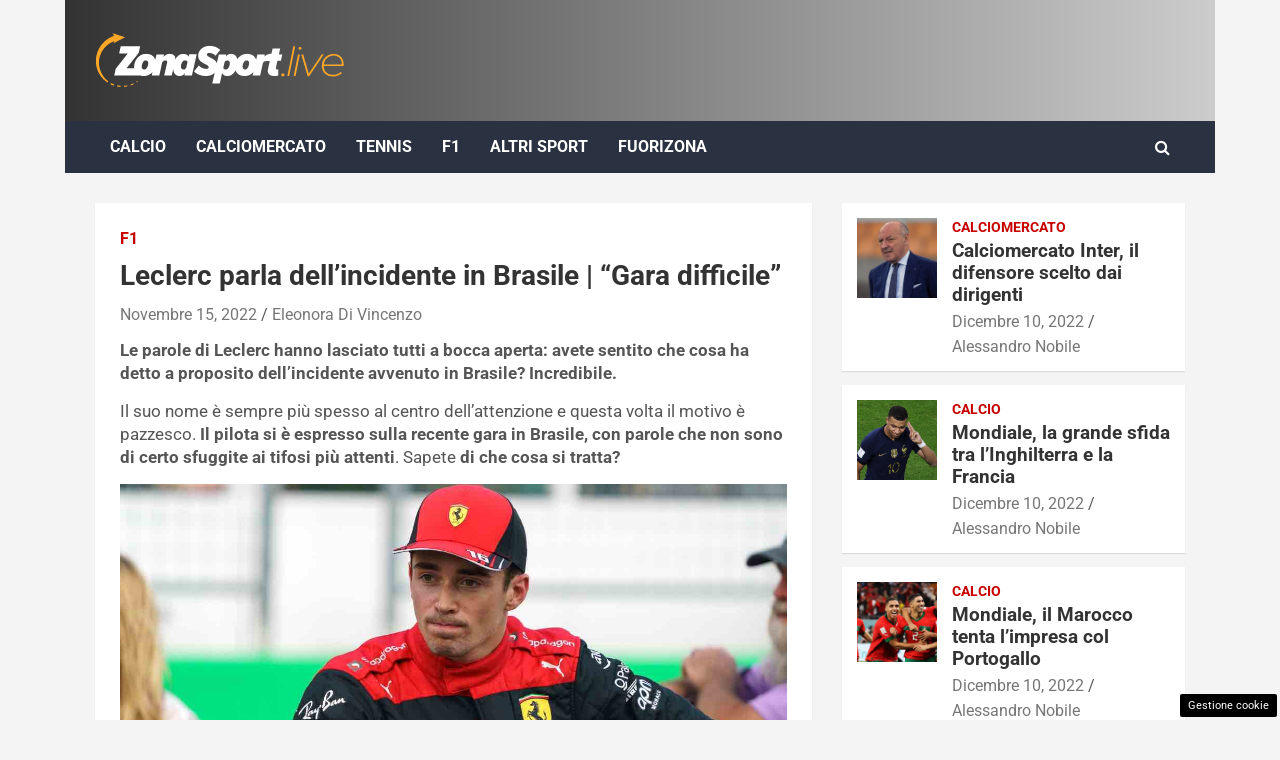

--- FILE ---
content_type: text/html; charset=UTF-8
request_url: https://www.zonasport.live/2022/11/15/leclerc-parla-incidente-brasile-gara-difficile/
body_size: 16987
content:
<!doctype html>
<html lang="it-IT">
<head>
	<meta charset="UTF-8"><link rel="preload" href="https://www.zonasport.live/wp-content/cache/fvm/min/1728371665-cssb68535c2f36bdb2c3e89083be9ceae316dd5ed6491ee47b3580c1c75e1a3f.css" as="style" media="all" />
<link rel="preload" href="https://www.zonasport.live/wp-content/cache/fvm/min/1728371665-css0a4930a6d9799cedc07a4c7870b79f96aa6cadce8850cbfbbd7341ce98eee.css" as="style" media="all" />
<link rel="preload" href="https://www.zonasport.live/wp-content/cache/fvm/min/1728371665-css59b78fad44150d4553e9f7193fd3329b0869285bbf6ee3c3bd8a5acbb72fe.css" as="style" media="all" />
<link rel="preload" href="https://www.zonasport.live/wp-content/cache/fvm/min/1728371665-csse04d26c96259f8893b96b37e716aef7b067b994bd10038f4f7bdbba103cbb.css" as="style" media="all" />
<link rel="preload" href="https://www.zonasport.live/wp-content/cache/fvm/min/1728371665-csseab726bbcfbe1045957396653da379e144f6a5f70d1c365a32a735315b853.css" as="style" media="all" />
<link rel="preload" href="https://www.zonasport.live/wp-content/cache/fvm/min/1728371665-cssaaf366e84291cbcd9778b32bf3cf9cd177be73b5325208d126ddc48c690df.css" as="style" media="all" />
<link rel="preload" href="https://www.zonasport.live/wp-content/cache/fvm/min/1728371665-jsd0bdd2e89474909d4c20eb7bdfa38eb52dca24363fb3499f3f930ee2a0e150.js" as="script" />
<link rel="preload" href="https://www.zonasport.live/wp-content/cache/fvm/min/1728371665-js2823ff065c82a9504a9ce738810fa86ed402f7e2efc3606321dc5b81eb5e95.js" as="script" /><script data-cfasync="false">if(navigator.userAgent.match(/MSIE|Internet Explorer/i)||navigator.userAgent.match(/Trident\/7\..*?rv:11/i)){var href=document.location.href;if(!href.match(/[?&]iebrowser/)){if(href.indexOf("?")==-1){if(href.indexOf("#")==-1){document.location.href=href+"?iebrowser=1"}else{document.location.href=href.replace("#","?iebrowser=1#")}}else{if(href.indexOf("#")==-1){document.location.href=href+"&iebrowser=1"}else{document.location.href=href.replace("#","&iebrowser=1#")}}}}</script>
<script data-cfasync="false">class FVMLoader{constructor(e){this.triggerEvents=e,this.eventOptions={passive:!0},this.userEventListener=this.triggerListener.bind(this),this.delayedScripts={normal:[],async:[],defer:[]},this.allJQueries=[]}_addUserInteractionListener(e){this.triggerEvents.forEach(t=>window.addEventListener(t,e.userEventListener,e.eventOptions))}_removeUserInteractionListener(e){this.triggerEvents.forEach(t=>window.removeEventListener(t,e.userEventListener,e.eventOptions))}triggerListener(){this._removeUserInteractionListener(this),"loading"===document.readyState?document.addEventListener("DOMContentLoaded",this._loadEverythingNow.bind(this)):this._loadEverythingNow()}async _loadEverythingNow(){this._runAllDelayedCSS(),this._delayEventListeners(),this._delayJQueryReady(this),this._handleDocumentWrite(),this._registerAllDelayedScripts(),await this._loadScriptsFromList(this.delayedScripts.normal),await this._loadScriptsFromList(this.delayedScripts.defer),await this._loadScriptsFromList(this.delayedScripts.async),await this._triggerDOMContentLoaded(),await this._triggerWindowLoad(),window.dispatchEvent(new Event("wpr-allScriptsLoaded"))}_registerAllDelayedScripts(){document.querySelectorAll("script[type=fvmdelay]").forEach(e=>{e.hasAttribute("src")?e.hasAttribute("async")&&!1!==e.async?this.delayedScripts.async.push(e):e.hasAttribute("defer")&&!1!==e.defer||"module"===e.getAttribute("data-type")?this.delayedScripts.defer.push(e):this.delayedScripts.normal.push(e):this.delayedScripts.normal.push(e)})}_runAllDelayedCSS(){document.querySelectorAll("link[rel=fvmdelay]").forEach(e=>{e.setAttribute("rel","stylesheet")})}async _transformScript(e){return await this._requestAnimFrame(),new Promise(t=>{const n=document.createElement("script");let r;[...e.attributes].forEach(e=>{let t=e.nodeName;"type"!==t&&("data-type"===t&&(t="type",r=e.nodeValue),n.setAttribute(t,e.nodeValue))}),e.hasAttribute("src")?(n.addEventListener("load",t),n.addEventListener("error",t)):(n.text=e.text,t()),e.parentNode.replaceChild(n,e)})}async _loadScriptsFromList(e){const t=e.shift();return t?(await this._transformScript(t),this._loadScriptsFromList(e)):Promise.resolve()}_delayEventListeners(){let e={};function t(t,n){!function(t){function n(n){return e[t].eventsToRewrite.indexOf(n)>=0?"wpr-"+n:n}e[t]||(e[t]={originalFunctions:{add:t.addEventListener,remove:t.removeEventListener},eventsToRewrite:[]},t.addEventListener=function(){arguments[0]=n(arguments[0]),e[t].originalFunctions.add.apply(t,arguments)},t.removeEventListener=function(){arguments[0]=n(arguments[0]),e[t].originalFunctions.remove.apply(t,arguments)})}(t),e[t].eventsToRewrite.push(n)}function n(e,t){let n=e[t];Object.defineProperty(e,t,{get:()=>n||function(){},set(r){e["wpr"+t]=n=r}})}t(document,"DOMContentLoaded"),t(window,"DOMContentLoaded"),t(window,"load"),t(window,"pageshow"),t(document,"readystatechange"),n(document,"onreadystatechange"),n(window,"onload"),n(window,"onpageshow")}_delayJQueryReady(e){let t=window.jQuery;Object.defineProperty(window,"jQuery",{get:()=>t,set(n){if(n&&n.fn&&!e.allJQueries.includes(n)){n.fn.ready=n.fn.init.prototype.ready=function(t){e.domReadyFired?t.bind(document)(n):document.addEventListener("DOMContentLoaded2",()=>t.bind(document)(n))};const t=n.fn.on;n.fn.on=n.fn.init.prototype.on=function(){if(this[0]===window){function e(e){return e.split(" ").map(e=>"load"===e||0===e.indexOf("load.")?"wpr-jquery-load":e).join(" ")}"string"==typeof arguments[0]||arguments[0]instanceof String?arguments[0]=e(arguments[0]):"object"==typeof arguments[0]&&Object.keys(arguments[0]).forEach(t=>{delete Object.assign(arguments[0],{[e(t)]:arguments[0][t]})[t]})}return t.apply(this,arguments),this},e.allJQueries.push(n)}t=n}})}async _triggerDOMContentLoaded(){this.domReadyFired=!0,await this._requestAnimFrame(),document.dispatchEvent(new Event("DOMContentLoaded2")),await this._requestAnimFrame(),window.dispatchEvent(new Event("DOMContentLoaded2")),await this._requestAnimFrame(),document.dispatchEvent(new Event("wpr-readystatechange")),await this._requestAnimFrame(),document.wpronreadystatechange&&document.wpronreadystatechange()}async _triggerWindowLoad(){await this._requestAnimFrame(),window.dispatchEvent(new Event("wpr-load")),await this._requestAnimFrame(),window.wpronload&&window.wpronload(),await this._requestAnimFrame(),this.allJQueries.forEach(e=>e(window).trigger("wpr-jquery-load")),window.dispatchEvent(new Event("wpr-pageshow")),await this._requestAnimFrame(),window.wpronpageshow&&window.wpronpageshow()}_handleDocumentWrite(){const e=new Map;document.write=document.writeln=function(t){const n=document.currentScript,r=document.createRange(),i=n.parentElement;let a=e.get(n);void 0===a&&(a=n.nextSibling,e.set(n,a));const s=document.createDocumentFragment();r.setStart(s,0),s.appendChild(r.createContextualFragment(t)),i.insertBefore(s,a)}}async _requestAnimFrame(){return new Promise(e=>requestAnimationFrame(e))}static run(){const e=new FVMLoader(["keydown","mousemove","touchmove","touchstart","touchend","wheel"]);e._addUserInteractionListener(e)}}FVMLoader.run();</script><meta name="viewport" content="width=device-width, initial-scale=1, shrink-to-fit=no"><meta name='robots' content='index, follow, max-image-preview:large, max-snippet:-1, max-video-preview:-1' /><title>Leclerc parla dell&#039;incidente in Brasile | &quot;Gara difficile&quot; - www.zonasport.live</title><meta name="description" content="Le parole di Leclerc hanno lasciato tutti a bocca aperta: sentito cosa ha detto a proposito dell&#039;incidente avvenuto in Brasile? Incredibile." /><link rel="canonical" href="https://www.zonasport.live/2022/11/15/leclerc-parla-incidente-brasile-gara-difficile/" /><meta property="og:locale" content="it_IT" /><meta property="og:type" content="article" /><meta property="og:title" content="Leclerc parla dell&#039;incidente in Brasile | &quot;Gara difficile&quot; - www.zonasport.live" /><meta property="og:description" content="Le parole di Leclerc hanno lasciato tutti a bocca aperta: sentito cosa ha detto a proposito dell&#039;incidente avvenuto in Brasile? Incredibile." /><meta property="og:url" content="https://www.zonasport.live/2022/11/15/leclerc-parla-incidente-brasile-gara-difficile/" /><meta property="og:site_name" content="www.zonasport.live" /><meta property="article:published_time" content="2022-11-15T07:41:13+00:00" /><meta property="og:image" content="https://www.zonasport.live/wp-content/uploads/2022/11/charles_leclerc_cappello_20221115_zsl_ansa.jpg" /><meta property="og:image:width" content="1280" /><meta property="og:image:height" content="717" /><meta property="og:image:type" content="image/jpeg" /><meta name="author" content="Eleonora Di Vincenzo" /><meta name="twitter:card" content="summary_large_image" /><meta name="twitter:label1" content="Scritto da" /><meta name="twitter:data1" content="Eleonora Di Vincenzo" /><meta name="twitter:label2" content="Tempo di lettura stimato" /><meta name="twitter:data2" content="3 minuti" /><script type="application/ld+json" class="yoast-schema-graph">{"@context":"https://schema.org","@graph":[{"@type":"Article","@id":"https://www.zonasport.live/2022/11/15/leclerc-parla-incidente-brasile-gara-difficile/#article","isPartOf":{"@id":"https://www.zonasport.live/2022/11/15/leclerc-parla-incidente-brasile-gara-difficile/"},"author":{"name":"Eleonora Di Vincenzo","@id":"https://www.zonasport.live/#/schema/person/a6d52817c7382c004ffaf7dee09024c4"},"headline":"Leclerc parla dell&#8217;incidente in Brasile | &#8220;Gara difficile&#8221;","datePublished":"2022-11-15T07:41:13+00:00","dateModified":"2022-11-15T07:41:13+00:00","mainEntityOfPage":{"@id":"https://www.zonasport.live/2022/11/15/leclerc-parla-incidente-brasile-gara-difficile/"},"wordCount":445,"publisher":{"@id":"https://www.zonasport.live/#organization"},"image":{"@id":"https://www.zonasport.live/2022/11/15/leclerc-parla-incidente-brasile-gara-difficile/#primaryimage"},"thumbnailUrl":"https://www.zonasport.live/wp-content/uploads/2022/11/charles_leclerc_cappello_20221115_zsl_ansa.jpg","articleSection":["F1"],"inLanguage":"it-IT"},{"@type":"WebPage","@id":"https://www.zonasport.live/2022/11/15/leclerc-parla-incidente-brasile-gara-difficile/","url":"https://www.zonasport.live/2022/11/15/leclerc-parla-incidente-brasile-gara-difficile/","name":"Leclerc parla dell'incidente in Brasile | \"Gara difficile\" - www.zonasport.live","isPartOf":{"@id":"https://www.zonasport.live/#website"},"primaryImageOfPage":{"@id":"https://www.zonasport.live/2022/11/15/leclerc-parla-incidente-brasile-gara-difficile/#primaryimage"},"image":{"@id":"https://www.zonasport.live/2022/11/15/leclerc-parla-incidente-brasile-gara-difficile/#primaryimage"},"thumbnailUrl":"https://www.zonasport.live/wp-content/uploads/2022/11/charles_leclerc_cappello_20221115_zsl_ansa.jpg","datePublished":"2022-11-15T07:41:13+00:00","dateModified":"2022-11-15T07:41:13+00:00","description":"Le parole di Leclerc hanno lasciato tutti a bocca aperta: sentito cosa ha detto a proposito dell'incidente avvenuto in Brasile? Incredibile.","breadcrumb":{"@id":"https://www.zonasport.live/2022/11/15/leclerc-parla-incidente-brasile-gara-difficile/#breadcrumb"},"inLanguage":"it-IT","potentialAction":[{"@type":"ReadAction","target":["https://www.zonasport.live/2022/11/15/leclerc-parla-incidente-brasile-gara-difficile/"]}]},{"@type":"ImageObject","inLanguage":"it-IT","@id":"https://www.zonasport.live/2022/11/15/leclerc-parla-incidente-brasile-gara-difficile/#primaryimage","url":"https://www.zonasport.live/wp-content/uploads/2022/11/charles_leclerc_cappello_20221115_zsl_ansa.jpg","contentUrl":"https://www.zonasport.live/wp-content/uploads/2022/11/charles_leclerc_cappello_20221115_zsl_ansa.jpg","width":1280,"height":717,"caption":"Charles Leclerc (Ansa)"},{"@type":"BreadcrumbList","@id":"https://www.zonasport.live/2022/11/15/leclerc-parla-incidente-brasile-gara-difficile/#breadcrumb","itemListElement":[{"@type":"ListItem","position":1,"name":"Home","item":"https://www.zonasport.live/"},{"@type":"ListItem","position":2,"name":"Leclerc parla dell&#8217;incidente in Brasile | &#8220;Gara difficile&#8221;"}]},{"@type":"WebSite","@id":"https://www.zonasport.live/#website","url":"https://www.zonasport.live/","name":"www.zonasport.live","description":"","publisher":{"@id":"https://www.zonasport.live/#organization"},"potentialAction":[{"@type":"SearchAction","target":{"@type":"EntryPoint","urlTemplate":"https://www.zonasport.live/?s={search_term_string}"},"query-input":{"@type":"PropertyValueSpecification","valueRequired":true,"valueName":"search_term_string"}}],"inLanguage":"it-IT"},{"@type":"Organization","@id":"https://www.zonasport.live/#organization","name":"www.zonasport.live","url":"https://www.zonasport.live/","logo":{"@type":"ImageObject","inLanguage":"it-IT","@id":"https://www.zonasport.live/#/schema/logo/image/","url":"https://www.zonasport.live/wp-content/uploads/2022/10/zonasport_live_logo.svg","contentUrl":"https://www.zonasport.live/wp-content/uploads/2022/10/zonasport_live_logo.svg","caption":"www.zonasport.live"},"image":{"@id":"https://www.zonasport.live/#/schema/logo/image/"}},{"@type":"Person","@id":"https://www.zonasport.live/#/schema/person/a6d52817c7382c004ffaf7dee09024c4","name":"Eleonora Di Vincenzo","image":{"@type":"ImageObject","inLanguage":"it-IT","@id":"https://www.zonasport.live/#/schema/person/image/","url":"https://secure.gravatar.com/avatar/a1a66c2cacd0c64defdb47a899f8f157be94d587c91264827b60625aba965a5c?s=96&d=mm&r=g","contentUrl":"https://secure.gravatar.com/avatar/a1a66c2cacd0c64defdb47a899f8f157be94d587c91264827b60625aba965a5c?s=96&d=mm&r=g","caption":"Eleonora Di Vincenzo"},"url":"https://www.zonasport.live/author/eleonora-di-vincenzo/"}]}</script><link rel="alternate" type="application/rss+xml" title="www.zonasport.live &raquo; Feed" href="https://www.zonasport.live/feed/" /><link rel="alternate" type="application/rss+xml" title="www.zonasport.live &raquo; Feed dei commenti" href="https://www.zonasport.live/comments/feed/" /><meta name="google-site-verification" content="7qM4FZ0jVuS7C61iIWvFWoWauKFFN4dcGVenZB8xV8g" />
	
	<link rel="profile" href="https://gmpg.org/xfn/11">

	

	
	
	
	
	
	
	
	
	
	
	
	
	
	
	
	
	
	
	
	
	
	
	


<link rel="amphtml" href="https://www.zonasport.live/2022/11/15/leclerc-parla-incidente-brasile-gara-difficile/amp/" />





<style id='wp-img-auto-sizes-contain-inline-css' type='text/css' media="all">img:is([sizes=auto i],[sizes^="auto," i]){contain-intrinsic-size:3000px 1500px}</style>
<style id='wp-block-library-inline-css' type='text/css' media="all">:root{--wp-block-synced-color:#7a00df;--wp-block-synced-color--rgb:122,0,223;--wp-bound-block-color:var(--wp-block-synced-color);--wp-editor-canvas-background:#ddd;--wp-admin-theme-color:#007cba;--wp-admin-theme-color--rgb:0,124,186;--wp-admin-theme-color-darker-10:#006ba1;--wp-admin-theme-color-darker-10--rgb:0,107,160.5;--wp-admin-theme-color-darker-20:#005a87;--wp-admin-theme-color-darker-20--rgb:0,90,135;--wp-admin-border-width-focus:2px}@media (min-resolution:192dpi){:root{--wp-admin-border-width-focus:1.5px}}.wp-element-button{cursor:pointer}:root .has-very-light-gray-background-color{background-color:#eee}:root .has-very-dark-gray-background-color{background-color:#313131}:root .has-very-light-gray-color{color:#eee}:root .has-very-dark-gray-color{color:#313131}:root .has-vivid-green-cyan-to-vivid-cyan-blue-gradient-background{background:linear-gradient(135deg,#00d084,#0693e3)}:root .has-purple-crush-gradient-background{background:linear-gradient(135deg,#34e2e4,#4721fb 50%,#ab1dfe)}:root .has-hazy-dawn-gradient-background{background:linear-gradient(135deg,#faaca8,#dad0ec)}:root .has-subdued-olive-gradient-background{background:linear-gradient(135deg,#fafae1,#67a671)}:root .has-atomic-cream-gradient-background{background:linear-gradient(135deg,#fdd79a,#004a59)}:root .has-nightshade-gradient-background{background:linear-gradient(135deg,#330968,#31cdcf)}:root .has-midnight-gradient-background{background:linear-gradient(135deg,#020381,#2874fc)}:root{--wp--preset--font-size--normal:16px;--wp--preset--font-size--huge:42px}.has-regular-font-size{font-size:1em}.has-larger-font-size{font-size:2.625em}.has-normal-font-size{font-size:var(--wp--preset--font-size--normal)}.has-huge-font-size{font-size:var(--wp--preset--font-size--huge)}.has-text-align-center{text-align:center}.has-text-align-left{text-align:left}.has-text-align-right{text-align:right}.has-fit-text{white-space:nowrap!important}#end-resizable-editor-section{display:none}.aligncenter{clear:both}.items-justified-left{justify-content:flex-start}.items-justified-center{justify-content:center}.items-justified-right{justify-content:flex-end}.items-justified-space-between{justify-content:space-between}.screen-reader-text{border:0;clip-path:inset(50%);height:1px;margin:-1px;overflow:hidden;padding:0;position:absolute;width:1px;word-wrap:normal!important}.screen-reader-text:focus{background-color:#ddd;clip-path:none;color:#444;display:block;font-size:1em;height:auto;left:5px;line-height:normal;padding:15px 23px 14px;text-decoration:none;top:5px;width:auto;z-index:100000}html :where(.has-border-color){border-style:solid}html :where([style*=border-top-color]){border-top-style:solid}html :where([style*=border-right-color]){border-right-style:solid}html :where([style*=border-bottom-color]){border-bottom-style:solid}html :where([style*=border-left-color]){border-left-style:solid}html :where([style*=border-width]){border-style:solid}html :where([style*=border-top-width]){border-top-style:solid}html :where([style*=border-right-width]){border-right-style:solid}html :where([style*=border-bottom-width]){border-bottom-style:solid}html :where([style*=border-left-width]){border-left-style:solid}html :where(img[class*=wp-image-]){height:auto;max-width:100%}:where(figure){margin:0 0 1em}html :where(.is-position-sticky){--wp-admin--admin-bar--position-offset:var(--wp-admin--admin-bar--height,0px)}@media screen and (max-width:600px){html :where(.is-position-sticky){--wp-admin--admin-bar--position-offset:0px}}</style><style id='global-styles-inline-css' type='text/css' media="all">:root{--wp--preset--aspect-ratio--square:1;--wp--preset--aspect-ratio--4-3:4/3;--wp--preset--aspect-ratio--3-4:3/4;--wp--preset--aspect-ratio--3-2:3/2;--wp--preset--aspect-ratio--2-3:2/3;--wp--preset--aspect-ratio--16-9:16/9;--wp--preset--aspect-ratio--9-16:9/16;--wp--preset--color--black:#000000;--wp--preset--color--cyan-bluish-gray:#abb8c3;--wp--preset--color--white:#ffffff;--wp--preset--color--pale-pink:#f78da7;--wp--preset--color--vivid-red:#cf2e2e;--wp--preset--color--luminous-vivid-orange:#ff6900;--wp--preset--color--luminous-vivid-amber:#fcb900;--wp--preset--color--light-green-cyan:#7bdcb5;--wp--preset--color--vivid-green-cyan:#00d084;--wp--preset--color--pale-cyan-blue:#8ed1fc;--wp--preset--color--vivid-cyan-blue:#0693e3;--wp--preset--color--vivid-purple:#9b51e0;--wp--preset--gradient--vivid-cyan-blue-to-vivid-purple:linear-gradient(135deg,rgb(6,147,227) 0%,rgb(155,81,224) 100%);--wp--preset--gradient--light-green-cyan-to-vivid-green-cyan:linear-gradient(135deg,rgb(122,220,180) 0%,rgb(0,208,130) 100%);--wp--preset--gradient--luminous-vivid-amber-to-luminous-vivid-orange:linear-gradient(135deg,rgb(252,185,0) 0%,rgb(255,105,0) 100%);--wp--preset--gradient--luminous-vivid-orange-to-vivid-red:linear-gradient(135deg,rgb(255,105,0) 0%,rgb(207,46,46) 100%);--wp--preset--gradient--very-light-gray-to-cyan-bluish-gray:linear-gradient(135deg,rgb(238,238,238) 0%,rgb(169,184,195) 100%);--wp--preset--gradient--cool-to-warm-spectrum:linear-gradient(135deg,rgb(74,234,220) 0%,rgb(151,120,209) 20%,rgb(207,42,186) 40%,rgb(238,44,130) 60%,rgb(251,105,98) 80%,rgb(254,248,76) 100%);--wp--preset--gradient--blush-light-purple:linear-gradient(135deg,rgb(255,206,236) 0%,rgb(152,150,240) 100%);--wp--preset--gradient--blush-bordeaux:linear-gradient(135deg,rgb(254,205,165) 0%,rgb(254,45,45) 50%,rgb(107,0,62) 100%);--wp--preset--gradient--luminous-dusk:linear-gradient(135deg,rgb(255,203,112) 0%,rgb(199,81,192) 50%,rgb(65,88,208) 100%);--wp--preset--gradient--pale-ocean:linear-gradient(135deg,rgb(255,245,203) 0%,rgb(182,227,212) 50%,rgb(51,167,181) 100%);--wp--preset--gradient--electric-grass:linear-gradient(135deg,rgb(202,248,128) 0%,rgb(113,206,126) 100%);--wp--preset--gradient--midnight:linear-gradient(135deg,rgb(2,3,129) 0%,rgb(40,116,252) 100%);--wp--preset--font-size--small:13px;--wp--preset--font-size--medium:20px;--wp--preset--font-size--large:36px;--wp--preset--font-size--x-large:42px;--wp--preset--spacing--20:0.44rem;--wp--preset--spacing--30:0.67rem;--wp--preset--spacing--40:1rem;--wp--preset--spacing--50:1.5rem;--wp--preset--spacing--60:2.25rem;--wp--preset--spacing--70:3.38rem;--wp--preset--spacing--80:5.06rem;--wp--preset--shadow--natural:6px 6px 9px rgba(0, 0, 0, 0.2);--wp--preset--shadow--deep:12px 12px 50px rgba(0, 0, 0, 0.4);--wp--preset--shadow--sharp:6px 6px 0px rgba(0, 0, 0, 0.2);--wp--preset--shadow--outlined:6px 6px 0px -3px rgb(255, 255, 255), 6px 6px rgb(0, 0, 0);--wp--preset--shadow--crisp:6px 6px 0px rgb(0, 0, 0)}:where(.is-layout-flex){gap:.5em}:where(.is-layout-grid){gap:.5em}body .is-layout-flex{display:flex}.is-layout-flex{flex-wrap:wrap;align-items:center}.is-layout-flex>:is(*,div){margin:0}body .is-layout-grid{display:grid}.is-layout-grid>:is(*,div){margin:0}:where(.wp-block-columns.is-layout-flex){gap:2em}:where(.wp-block-columns.is-layout-grid){gap:2em}:where(.wp-block-post-template.is-layout-flex){gap:1.25em}:where(.wp-block-post-template.is-layout-grid){gap:1.25em}.has-black-color{color:var(--wp--preset--color--black)!important}.has-cyan-bluish-gray-color{color:var(--wp--preset--color--cyan-bluish-gray)!important}.has-white-color{color:var(--wp--preset--color--white)!important}.has-pale-pink-color{color:var(--wp--preset--color--pale-pink)!important}.has-vivid-red-color{color:var(--wp--preset--color--vivid-red)!important}.has-luminous-vivid-orange-color{color:var(--wp--preset--color--luminous-vivid-orange)!important}.has-luminous-vivid-amber-color{color:var(--wp--preset--color--luminous-vivid-amber)!important}.has-light-green-cyan-color{color:var(--wp--preset--color--light-green-cyan)!important}.has-vivid-green-cyan-color{color:var(--wp--preset--color--vivid-green-cyan)!important}.has-pale-cyan-blue-color{color:var(--wp--preset--color--pale-cyan-blue)!important}.has-vivid-cyan-blue-color{color:var(--wp--preset--color--vivid-cyan-blue)!important}.has-vivid-purple-color{color:var(--wp--preset--color--vivid-purple)!important}.has-black-background-color{background-color:var(--wp--preset--color--black)!important}.has-cyan-bluish-gray-background-color{background-color:var(--wp--preset--color--cyan-bluish-gray)!important}.has-white-background-color{background-color:var(--wp--preset--color--white)!important}.has-pale-pink-background-color{background-color:var(--wp--preset--color--pale-pink)!important}.has-vivid-red-background-color{background-color:var(--wp--preset--color--vivid-red)!important}.has-luminous-vivid-orange-background-color{background-color:var(--wp--preset--color--luminous-vivid-orange)!important}.has-luminous-vivid-amber-background-color{background-color:var(--wp--preset--color--luminous-vivid-amber)!important}.has-light-green-cyan-background-color{background-color:var(--wp--preset--color--light-green-cyan)!important}.has-vivid-green-cyan-background-color{background-color:var(--wp--preset--color--vivid-green-cyan)!important}.has-pale-cyan-blue-background-color{background-color:var(--wp--preset--color--pale-cyan-blue)!important}.has-vivid-cyan-blue-background-color{background-color:var(--wp--preset--color--vivid-cyan-blue)!important}.has-vivid-purple-background-color{background-color:var(--wp--preset--color--vivid-purple)!important}.has-black-border-color{border-color:var(--wp--preset--color--black)!important}.has-cyan-bluish-gray-border-color{border-color:var(--wp--preset--color--cyan-bluish-gray)!important}.has-white-border-color{border-color:var(--wp--preset--color--white)!important}.has-pale-pink-border-color{border-color:var(--wp--preset--color--pale-pink)!important}.has-vivid-red-border-color{border-color:var(--wp--preset--color--vivid-red)!important}.has-luminous-vivid-orange-border-color{border-color:var(--wp--preset--color--luminous-vivid-orange)!important}.has-luminous-vivid-amber-border-color{border-color:var(--wp--preset--color--luminous-vivid-amber)!important}.has-light-green-cyan-border-color{border-color:var(--wp--preset--color--light-green-cyan)!important}.has-vivid-green-cyan-border-color{border-color:var(--wp--preset--color--vivid-green-cyan)!important}.has-pale-cyan-blue-border-color{border-color:var(--wp--preset--color--pale-cyan-blue)!important}.has-vivid-cyan-blue-border-color{border-color:var(--wp--preset--color--vivid-cyan-blue)!important}.has-vivid-purple-border-color{border-color:var(--wp--preset--color--vivid-purple)!important}.has-vivid-cyan-blue-to-vivid-purple-gradient-background{background:var(--wp--preset--gradient--vivid-cyan-blue-to-vivid-purple)!important}.has-light-green-cyan-to-vivid-green-cyan-gradient-background{background:var(--wp--preset--gradient--light-green-cyan-to-vivid-green-cyan)!important}.has-luminous-vivid-amber-to-luminous-vivid-orange-gradient-background{background:var(--wp--preset--gradient--luminous-vivid-amber-to-luminous-vivid-orange)!important}.has-luminous-vivid-orange-to-vivid-red-gradient-background{background:var(--wp--preset--gradient--luminous-vivid-orange-to-vivid-red)!important}.has-very-light-gray-to-cyan-bluish-gray-gradient-background{background:var(--wp--preset--gradient--very-light-gray-to-cyan-bluish-gray)!important}.has-cool-to-warm-spectrum-gradient-background{background:var(--wp--preset--gradient--cool-to-warm-spectrum)!important}.has-blush-light-purple-gradient-background{background:var(--wp--preset--gradient--blush-light-purple)!important}.has-blush-bordeaux-gradient-background{background:var(--wp--preset--gradient--blush-bordeaux)!important}.has-luminous-dusk-gradient-background{background:var(--wp--preset--gradient--luminous-dusk)!important}.has-pale-ocean-gradient-background{background:var(--wp--preset--gradient--pale-ocean)!important}.has-electric-grass-gradient-background{background:var(--wp--preset--gradient--electric-grass)!important}.has-midnight-gradient-background{background:var(--wp--preset--gradient--midnight)!important}.has-small-font-size{font-size:var(--wp--preset--font-size--small)!important}.has-medium-font-size{font-size:var(--wp--preset--font-size--medium)!important}.has-large-font-size{font-size:var(--wp--preset--font-size--large)!important}.has-x-large-font-size{font-size:var(--wp--preset--font-size--x-large)!important}</style>

<style id='classic-theme-styles-inline-css' type='text/css' media="all">/*! This file is auto-generated */
.wp-block-button__link{color:#fff;background-color:#32373c;border-radius:9999px;box-shadow:none;text-decoration:none;padding:calc(.667em + 2px) calc(1.333em + 2px);font-size:1.125em}.wp-block-file__button{background:#32373c;color:#fff;text-decoration:none}</style>
<link rel='stylesheet' id='adser-css' href='https://www.zonasport.live/wp-content/cache/fvm/min/1728371665-cssb68535c2f36bdb2c3e89083be9ceae316dd5ed6491ee47b3580c1c75e1a3f.css' type='text/css' media='all' />
<link rel='stylesheet' id='bootstrap-style-css' href='https://www.zonasport.live/wp-content/cache/fvm/min/1728371665-css0a4930a6d9799cedc07a4c7870b79f96aa6cadce8850cbfbbd7341ce98eee.css' type='text/css' media='all' />
<link rel='stylesheet' id='font-awesome-style-css' href='https://www.zonasport.live/wp-content/cache/fvm/min/1728371665-css59b78fad44150d4553e9f7193fd3329b0869285bbf6ee3c3bd8a5acbb72fe.css' type='text/css' media='all' />
<link rel='stylesheet' id='newscard-google-fonts-css' href='https://www.zonasport.live/wp-content/cache/fvm/min/1728371665-csse04d26c96259f8893b96b37e716aef7b067b994bd10038f4f7bdbba103cbb.css' type='text/css' media='all' />
<link rel='stylesheet' id='owl-carousel-css' href='https://www.zonasport.live/wp-content/cache/fvm/min/1728371665-csseab726bbcfbe1045957396653da379e144f6a5f70d1c365a32a735315b853.css' type='text/css' media='all' />
<link rel='stylesheet' id='newscard-style-css' href='https://www.zonasport.live/wp-content/cache/fvm/min/1728371665-cssaaf366e84291cbcd9778b32bf3cf9cd177be73b5325208d126ddc48c690df.css' type='text/css' media='all' />
<script src="https://www.zonasport.live/wp-content/cache/fvm/min/1728371665-jsd0bdd2e89474909d4c20eb7bdfa38eb52dca24363fb3499f3f930ee2a0e150.js" id="jquery-core-js"></script>
<script src="https://www.zonasport.live/wp-content/cache/fvm/min/1728371665-js2823ff065c82a9504a9ce738810fa86ed402f7e2efc3606321dc5b81eb5e95.js" id="jquery-migrate-js"></script>



<script>var adser = {"pagetype":"article","category":["F1"],"category_iab":[""],"hot":false,"cmp":"clickio","cmp_params":"\/\/clickiocmp.com\/t\/consent_233290.js"}</script>



<script defer src="https://www.googletagmanager.com/gtag/js?id=G-TVXNJG027G"></script>
<script>
    window.dataLayer = window.dataLayer || [];
    function gtag(){dataLayer.push(arguments);}
    gtag('js', new Date());
    gtag('config', 'G-TVXNJG027G');
</script>
<style media="all">#tca-sticky{display:none}@media only screen and (max-width:600px){BODY{margin-top:100px!important}#tca-sticky{display:flex}}</style>

	<style type="text/css" media="all">@media (min-width:768px){.top-stories-bar .top-stories-lists .top-stories-title{font-size:16px}body,input,textarea,select,blockquote footer,.blockquote-footer,blockquote cite,.form-control,input,textarea,select,.site-description,.search-block .form-control,.wp-block-image,.wp-block-image figcaption,#bbpress-forums,#bbpress-forums button,#bbpress-forums ul.bbp-lead-topic,#bbpress-forums ul.bbp-topics,#bbpress-forums ul.bbp-forums,#bbpress-forums ul.bbp-replies,#bbpress-forums ul.bbp-search-results,div.bbp-search-form input,div.bbp-search-form button,div.bbp-breadcrumb,div.bbp-topic-tags,.wp-block-quote cite,.wp-block-pullquote.alignleft blockquote cite,.wp-block-pullquote.alignright blockquote cite,.wp-block-search .wp-block-search__button{font-size:16px}th{font-size:calc(16px + 3px)}.site-footer .widget-area .newscard-widget-recent-posts .post-boxed .entry-title{font-size:calc(16px + 1px)}.has-small-font-size,.wp-block-latest-posts__post-date{font-size:calc(16px - 2px)}blockquote.wp-block-quote,.wp-block-quote.is-style-large cite,.wp-block-pullquote blockquote cite,.wp-block-button__link,.wp-block-pullquote.alignleft p,.wp-block-pullquote.alignright p,.wp-block-pullquote.alignleft.is-style-solid-color p,.wp-block-pullquote.alignright.is-style-solid-color p{font-size:calc(16px + 2px)}.has-medium-font-size,.wp-block-quote.is-large p,.wp-block-quote.is-style-large p,.wp-block-pullquote p,.wp-block-pullquote.is-style-solid-color blockquote p{font-size:calc(16px + 4px)}.has-large-font-size{font-size:calc(16px + 11px)}.has-huge-font-size{font-size:calc(16px + 21px)}.entry-meta,.entry-meta a{font-size:16px}.post-col .entry-meta .cat-links a,.post-boxed .entry-meta .cat-links a,.post-block .entry-meta .cat-links a{font-size:calc(16px - 2px)}}::selection{background-color:#2a3241;color:#fff}::-moz-selection{background-color:#2a3241;color:#fff}a,a:hover,a:focus,a:active,.site-title a:hover,.site-title a:focus,.site-title a:active,.top-stories-bar .top-stories-lists .marquee a:hover,.entry-title a:hover,.entry-title a:focus,.entry-title a:active,.post-boxed .entry-title a:hover,.site-footer .widget-area .post-boxed .entry-title a:hover,.entry-meta a:hover,.entry-meta a:focus,.post-boxed .entry-meta a:hover,.site-footer .widget-area .post-boxed .entry-meta a:hover,.entry-meta .tag-links a,.nav-links a:hover,.widget ul li a:hover,.comment-metadata a.comment-edit-link,.widget_tag_cloud a:hover,.widget_categories .current-cat a,.widget_nav_menu ul li.current_page_item>a,.widget_nav_menu ul li.current_page_ancestor>a,.widget_nav_menu ul li.current-menu-item>a,.widget_nav_menu ul li.current-menu-ancestor>a,.widget_pages ul li.current_page_item>a,.widget_pages ul li.current_page_ancestor>a,.woocommerce.widget_product_categories ul.product-categories .cat-parent>a,.woocommerce.widget_product_categories ul.product-categories .current-cat a,.woocommerce .star-rating,.woocommerce .star-rating:before{color:#2a3241}.navigation-bar{background-color:#2a3241}.main-navigation .dropdown-menu a:hover,.main-navigation .dropdown-menu a.current-menu-item,.main-navigation li ul li:hover>a,.main-navigation li ul li.current-menu-item>a,.main-navigation li ul li.current-menu-ancestor>a,.main-navigation ul li li.current_page_item>a,.main-navigation li ul li.current_page_ancestor>a{color:#2a3241}@media (max-width:991px){.main-navigation ul li.current_page_item>a,.main-navigation ul li.current_page_ancestor>a,.main-navigation ul li.current-menu-item>a,.main-navigation ul li.current-menu-ancestor>a,.main-navigation ul li a:hover,.main-navigation ul li a:focus,.main-navigation ul li.show>a,.main-navigation ul li:hover>a,.main-navigation .dropdown-menu a:hover,.main-navigation .dropdown-menu a.current-menu-item,.main-navigation li ul li:hover>a,.main-navigation li ul li.current-menu-item>a,.main-navigation li ul li.current-menu-ancestor>a,.main-navigation ul li li.current_page_item>a,.main-navigation li ul li.current_page_ancestor>a{color:#2a3241}}.btn-theme,.btn-outline-theme:hover,.btn-outline-info:not(:disabled):not(.disabled).active,.btn-outline-info:not(:disabled):not(.disabled):active,.show>.btn-outline-info.dropdown-toggle,input[type="reset"],input[type="button"],input[type="submit"],button[type="submit"],.back-to-top a,#bbpress-forums button,div.bbp-submit-wrapper button,.bbp_widget_login .button,.navigation.pagination .current,.navigation.pagination a:hover,.page-links span,.page-links a:hover span,.woocommerce #respond input#submit,.woocommerce a.button,.woocommerce button.button,.woocommerce input.button,.woocommerce #respond input#submit.alt,.woocommerce a.button.alt,.woocommerce button.button.alt,.woocommerce input.button.alt,.woocommerce-cart .wc-proceed-to-checkout a.checkout-button,.woocommerce input.button:disabled,.woocommerce input.button:disabled[disabled],.woocommerce input.button:disabled:hover,.woocommerce input.button:disabled[disabled]:hover,.woocommerce button.button:disabled,.woocommerce button.button:disabled[disabled],.woocommerce button.button.alt.disabled,.woocommerce button.button.alt.disabled:hover,.woocommerce span.onsale,.woocommerce .widget_price_filter .ui-slider .ui-slider-range,.woocommerce .widget_price_filter .ui-slider .ui-slider-handle{background-color:#2a3241}.btn-outline-theme{border-color:#2a3241}.btn-outline-theme,.navigation.post-navigation .nav-links a:hover{color:#2a3241}.theme-color,.format-quote blockquote:before{color:#2a3241}.theme-bg-color,.post.sticky .entry-header:before{background-color:#2a3241}.stories-title,.widget-title{border-color:#2a3241}</style>

		<style type="text/css" media="all">.site-title,.site-description{position:absolute;clip:rect(1px,1px,1px,1px)}</style>
		
<link rel="icon" href="https://www.zonasport.live/wp-content/uploads/2022/10/cropped-zonasport_live_gnews_logo-192x192.png" sizes="192x192" />


		<style type="text/css" id="wp-custom-css" media="all">.entry-meta,.entry-meta a{font-size:16px}.entry-content p{font-size:17px!important}.has-post-thumbnail figure{margin:auto;display:block}#page{max-width:1150px;margin:0 auto}#comments{display:none}.widget_custom_html{padding:0px!important}.site-title{display:none}.custom-logo{width:250px}@media (max-width:600px){.entry-content figure:first-of-type{margin-top:300px}.site-branding img{margin:auto;display:block}.site-description{text-align:center}iframe{width:100%}.navbar-head{padding:0px!important}.site-content{padding-top:5px!important}}</style>
		</head>

<body class="wp-singular post-template-default single single-post postid-2195 single-format-standard wp-custom-logo wp-theme-newscard-pro theme-body group-blog">

<div id="page" class="site">
	<a class="skip-link screen-reader-text" href="#content">Skip to content</a>
	
	<header id="masthead" class="site-header">
				<nav class="navbar navbar-expand-lg d-block">
			<div class="navbar-head header-overlay-dark" >
				<div class="container">
					<div class="row navbar-head-row align-items-center">
						<div class="col-lg-4">
							<div class="site-branding navbar-brand">
								<a href="https://www.zonasport.live/" class="custom-logo-link" rel="home"><img src="https://www.zonasport.live/wp-content/uploads/2022/10/zonasport_live_logo.svg" class="custom-logo" alt="www.zonasport.live" decoding="async" /></a>									<h2 class="site-title"><a href="https://www.zonasport.live/" rel="home">www.zonasport.live</a></h2>
															</div>
						</div>
											</div>
				</div>
			</div>
			<div class="navigation-bar" id="sticky-navigation-bar">
				<div class="navigation-bar-top">
					<div class="container">
						<button class="navbar-toggler menu-toggle" type="button" data-toggle="collapse" data-target="#navbarCollapse" aria-controls="navbarCollapse" aria-expanded="false" aria-label="Toggle navigation"></button>
						<span class="search-toggle"></span>
					</div>
					<div class="search-bar">
						<div class="container">
							<div class="search-block off">
								<form action="https://www.zonasport.live/" method="get" class="search-form">
	<label class="assistive-text"> Search </label>
	<div class="input-group">
		<input type="search" value="" placeholder="Search" class="form-control s" name="s">
		<div class="input-group-prepend">
			<button class="btn btn-theme">Search</button>
		</div>
	</div>
</form>
							</div>
						</div>
					</div>
				</div>
				<div class="navbar-main">
					<div class="container">
						<div class="collapse navbar-collapse" id="navbarCollapse">
							<div id="site-navigation" class="main-navigation nav-uppercase" role="navigation">
								<ul class="nav-menu navbar-nav d-lg-block"><li id="menu-item-128" class="menu-item menu-item-type-taxonomy menu-item-object-category menu-item-128"><a href="https://www.zonasport.live/calcio/">Calcio</a></li>
<li id="menu-item-129" class="menu-item menu-item-type-taxonomy menu-item-object-category menu-item-129"><a href="https://www.zonasport.live/calciomercato/">Calciomercato</a></li>
<li id="menu-item-130" class="menu-item menu-item-type-taxonomy menu-item-object-category menu-item-130"><a href="https://www.zonasport.live/tennis/">Tennis</a></li>
<li id="menu-item-131" class="menu-item menu-item-type-taxonomy menu-item-object-category current-post-ancestor current-menu-parent current-post-parent menu-item-131"><a href="https://www.zonasport.live/f1/">F1</a></li>
<li id="menu-item-132" class="menu-item menu-item-type-taxonomy menu-item-object-category menu-item-132"><a href="https://www.zonasport.live/altri-sport/">Altri Sport</a></li>
<li id="menu-item-387" class="menu-item menu-item-type-taxonomy menu-item-object-category menu-item-387"><a href="https://www.zonasport.live/fuorizona/">FuoriZona</a></li>
</ul>							</div>
						</div>
						<div class="nav-search">
							<span class="search-toggle"></span>
						</div>
					</div>
				</div>
			</div>
		</nav>

		
		
			</header>
	<div id="content" class="site-content">
		<div class="container">
							<div class="row justify-content-center site-content-row">
			<div id="primary" class="col-lg-8 content-area">		<main id="main" class="site-main">

				<div class="post-2195 post type-post status-publish format-standard has-post-thumbnail hentry category-f1">

		
				<div class="entry-meta category-meta">
					<div class="cat-links">
				<a class="cat-links-4" href="https://www.zonasport.live/f1/">F1</a>
			</div>
				</div>

			
					<header class="entry-header">
				<h1 class="entry-title">Leclerc parla dell&#8217;incidente in Brasile | &#8220;Gara difficile&#8221;</h1>
									<div class="entry-meta">
						<div class="date"><a href="https://www.zonasport.live/2022/11/15/leclerc-parla-incidente-brasile-gara-difficile/" title="Leclerc parla dell&#8217;incidente in Brasile | &#8220;Gara difficile&#8221;">Novembre 15, 2022</a> </div> <div class="by-author vcard author"><a href="https://www.zonasport.live/author/eleonora-di-vincenzo/">Eleonora Di Vincenzo</a> </div>											</div>
								</header>
		
			<div class="entry-content">
				<p><strong>Le parole di Leclerc hanno lasciato tutti a bocca aperta: avete sentito che cosa ha detto a proposito dell&#8217;incidente avvenuto in Brasile? Incredibile.</strong></p>
<p>Il suo nome è sempre più spesso al centro dell&#8217;attenzione e questa volta il motivo è pazzesco. <strong>Il pilota si è espresso sulla recente gara in Brasile, con parole che non sono di certo sfuggite ai tifosi più attenti</strong>. Sapete <strong>di che cosa si tratta?</strong></p>
<figure id="attachment_2197" aria-describedby="caption-attachment-2197" style="width: 1280px" class="wp-caption alignnone"><img fetchpriority="high" decoding="async" class="wp-image-2197 size-full" src="https://www.zonasport.live/wp-content/uploads/2022/11/charles_leclerc_cappello_20221115_zsl_ansa.jpg" alt="leclerc incidente" width="1280" height="717" srcset="https://www.zonasport.live/wp-content/uploads/2022/11/charles_leclerc_cappello_20221115_zsl_ansa.jpg 1280w, https://www.zonasport.live/wp-content/uploads/2022/11/charles_leclerc_cappello_20221115_zsl_ansa-300x168.jpg 300w, https://www.zonasport.live/wp-content/uploads/2022/11/charles_leclerc_cappello_20221115_zsl_ansa-1024x574.jpg 1024w, https://www.zonasport.live/wp-content/uploads/2022/11/charles_leclerc_cappello_20221115_zsl_ansa-768x430.jpg 768w" sizes="(max-width: 1280px) 100vw, 1280px" /><figcaption id="caption-attachment-2197" class="wp-caption-text">Charles Leclerc (Ansa)</figcaption></figure>
<p>Ormai quello di <strong>Charles Leclerc è uno dei volti più autorevoli all&#8217;interno del mondo automobilistico</strong>. Nonostante la giovane età, il pilota originario del Principato di Monaco vanta già una carriera che farebbe impallidire chiunque nel suo stesso settore, a giudicare dagli straordinari successi conquistati. Non solo!<strong> Il volto della Ferrari continua a riscuotere consensi non solo per merito del talento indiscusso, ma anche per la grinta e la determinazione che da sempre lo contraddistinguono e che hanno fatto di lui un vero campione</strong> a tutti gli effetti. Oggi tutti conoscono <strong>Charles Leclerc non solo per le sue performance in pista ma anche per alcune dichiarazioni che il giovane ha rilasciato di recente</strong>. Sapete <strong>che cosa ha detto?</strong></p>
<h2>Il racconto del pilota</h2>
<p>Nato a Monaco nel 1997, <strong>Charles Leclerc figura senza ombra di dubbio tra coloro che più di tutti hanno contribuito a segnare una svolta nella storia della Formula 1</strong>. Appassionato di automobili sin dalla tenera età, oggi il giovane si annovera di diritto tra i piloti più quotati e richiesti non solo in Europa ma anche nel resto del mondo. Di recente<strong> il campione monegasco ha preso parte al Gran Premio del Brasile, uno degli eventi più attesi dell&#8217;anno</strong>. Proprio <strong>qui, però, è successo qualcosa che ha lasciato tutti di stucco</strong>. Ecco<strong> di che cosa si tratta</strong>.</p>
<p>Quello del GP è senza ombra di dubbio uno degli appuntamenti più seguiti in assoluto, con milioni di tifosi e di appassionati che accorrono da ogni parte del mondo o che seguono l&#8217;evento da dietro uno schermo. <strong>Per il 2022 a trionfare sulla pista di Interlagos è stato il giovanissimo George Russell, che ha strappato il primo posto al collega Lewis Hamilton</strong>. Per quanto riguarda <strong>Leclerc, il pilota monegasco è stato coinvolto in un incidente che ha inevitabilmente impattato sull&#8217;esito della competizione</strong>.</p>
<figure id="attachment_2198" aria-describedby="caption-attachment-2198" style="width: 740px" class="wp-caption alignnone"><img decoding="async" class="wp-image-2198 size-full" src="https://www.zonasport.live/wp-content/uploads/2022/11/charles_leclerc_coppa_20221115_zsl_ansa.jpg" alt="incidente leclerc" width="740" height="446" srcset="https://www.zonasport.live/wp-content/uploads/2022/11/charles_leclerc_coppa_20221115_zsl_ansa.jpg 740w, https://www.zonasport.live/wp-content/uploads/2022/11/charles_leclerc_coppa_20221115_zsl_ansa-300x181.jpg 300w" sizes="(max-width: 740px) 100vw, 740px" /><figcaption id="caption-attachment-2198" class="wp-caption-text">Charles Leclerc (Ansa)</figcaption></figure>
<p>Come ha spiegato lo stesso<strong> Charles, secondo quanto riportato dalla <em>Gazzetta dello Sport</em>, c&#8217;è stato un incidente con Lando Norris</strong>. <strong>Il britannico ha perso il posteriore dopo l&#8217;impatto con Leclerc e lo stesso monegasco ha definito la gara difficile</strong>. Ad aspettarlo c&#8217;è Abu Dhabi.</p>
<p>Eravate a conoscenza dell&#8217;<strong>incidente di Leclerc in Brasile</strong>?</p>
			</div>

			</div>

	<nav class="navigation post-navigation" aria-label="Articoli">
		<h2 class="screen-reader-text">Navigazione articoli</h2>
		<div class="nav-links"><div class="nav-previous"><a href="https://www.zonasport.live/2022/11/14/nadal-ko-atp-finals-effetti-incredibili/" rel="prev">Nadal, il ko alle Atp Finals ha effetti incredibili</a></div><div class="nav-next"><a href="https://www.zonasport.live/2022/11/15/ciclismo-futuro-colbrelli-dopo-ritiro-cosa-fa-ora/" rel="next">Ciclismo, il futuro di Colbrelli dopo il ritiro | Che cosa fa ora?</a></div></div>
	</nav>
		</main>
	</div>


<aside id="secondary" class="col-lg-4 widget-area" role="complementary">
	<div class="sticky-sidebar">
		<section id="newscard_recent_posts-3" class="widget newscard-widget-recent-posts">
						<div class="row gutter-parent-14">
										<div class="col-md-6 post-col">
							<div class="post-boxed inlined clearfix">
																	<div class="post-img-wrap">
										<a href="https://www.zonasport.live/2022/12/10/calciomercato-inter-il-difensore-scelto-dai-dirigenti/" class="post-img" style="background-image: url('https://www.zonasport.live/wp-content/uploads/2022/12/Beppe-Marotta_20221210_Ansa_ZonaSport.jpg');"></a>
									</div>
																<div class="post-content">
									<div class="entry-meta category-meta">
										<div class="cat-links">
				<a class="cat-links-2" href="https://www.zonasport.live/calciomercato/">Calciomercato</a>
			</div>
									</div>
									<h3 class="entry-title"><a href="https://www.zonasport.live/2022/12/10/calciomercato-inter-il-difensore-scelto-dai-dirigenti/">Calciomercato Inter, il difensore scelto dai dirigenti</a></h3>									<div class="entry-meta">
										<div class="date"><a href="https://www.zonasport.live/2022/12/10/calciomercato-inter-il-difensore-scelto-dai-dirigenti/" title="Calciomercato Inter, il difensore scelto dai dirigenti">Dicembre 10, 2022</a> </div> <div class="by-author vcard author"><a href="https://www.zonasport.live/author/alessandro-nobile/">Alessandro Nobile</a> </div>									</div>
								</div>
							</div>
						</div>
												<div class="col-md-6 post-col">
							<div class="post-boxed inlined clearfix">
																	<div class="post-img-wrap">
										<a href="https://www.zonasport.live/2022/12/10/mondiale-la-grande-sfida-tra-linghilterra-e-la-francia/" class="post-img" style="background-image: url('https://www.zonasport.live/wp-content/uploads/2022/12/Kylian-Mbappe_20221209_Ansa_ZonaSport.jpg');"></a>
									</div>
																<div class="post-content">
									<div class="entry-meta category-meta">
										<div class="cat-links">
				<a class="cat-links-1" href="https://www.zonasport.live/calcio/">Calcio</a>
			</div>
									</div>
									<h3 class="entry-title"><a href="https://www.zonasport.live/2022/12/10/mondiale-la-grande-sfida-tra-linghilterra-e-la-francia/">Mondiale, la grande sfida tra l&#8217;Inghilterra e la Francia</a></h3>									<div class="entry-meta">
										<div class="date"><a href="https://www.zonasport.live/2022/12/10/mondiale-la-grande-sfida-tra-linghilterra-e-la-francia/" title="Mondiale, la grande sfida tra l&#8217;Inghilterra e la Francia">Dicembre 10, 2022</a> </div> <div class="by-author vcard author"><a href="https://www.zonasport.live/author/alessandro-nobile/">Alessandro Nobile</a> </div>									</div>
								</div>
							</div>
						</div>
												<div class="col-md-6 post-col">
							<div class="post-boxed inlined clearfix">
																	<div class="post-img-wrap">
										<a href="https://www.zonasport.live/2022/12/10/mondiale-il-marocco-tenta-limpresa-col-portogallo/" class="post-img" style="background-image: url('https://www.zonasport.live/wp-content/uploads/2022/12/Achraf-Hakimi_20221209_Ansa_ZonaSport.jpg');"></a>
									</div>
																<div class="post-content">
									<div class="entry-meta category-meta">
										<div class="cat-links">
				<a class="cat-links-1" href="https://www.zonasport.live/calcio/">Calcio</a>
			</div>
									</div>
									<h3 class="entry-title"><a href="https://www.zonasport.live/2022/12/10/mondiale-il-marocco-tenta-limpresa-col-portogallo/">Mondiale, il Marocco tenta l&#8217;impresa col Portogallo</a></h3>									<div class="entry-meta">
										<div class="date"><a href="https://www.zonasport.live/2022/12/10/mondiale-il-marocco-tenta-limpresa-col-portogallo/" title="Mondiale, il Marocco tenta l&#8217;impresa col Portogallo">Dicembre 10, 2022</a> </div> <div class="by-author vcard author"><a href="https://www.zonasport.live/author/alessandro-nobile/">Alessandro Nobile</a> </div>									</div>
								</div>
							</div>
						</div>
												<div class="col-md-6 post-col">
							<div class="post-boxed inlined clearfix">
																	<div class="post-img-wrap">
										<a href="https://www.zonasport.live/2022/12/09/mondiali-il-brasile-saluta-il-torneo-avanti-invece-largentina/" class="post-img" style="background-image: url('https://www.zonasport.live/wp-content/uploads/2022/12/Brasile-Croazia_20221209_Ansa_ZonaSport.jpg');"></a>
									</div>
																<div class="post-content">
									<div class="entry-meta category-meta">
										<div class="cat-links">
				<a class="cat-links-1" href="https://www.zonasport.live/calcio/">Calcio</a>
			</div>
									</div>
									<h3 class="entry-title"><a href="https://www.zonasport.live/2022/12/09/mondiali-il-brasile-saluta-il-torneo-avanti-invece-largentina/">Mondiali: il Brasile saluta il torneo, avanti invece l&#8217;Argentina</a></h3>									<div class="entry-meta">
										<div class="date"><a href="https://www.zonasport.live/2022/12/09/mondiali-il-brasile-saluta-il-torneo-avanti-invece-largentina/" title="Mondiali: il Brasile saluta il torneo, avanti invece l&#8217;Argentina">Dicembre 9, 2022</a> </div> <div class="by-author vcard author"><a href="https://www.zonasport.live/author/alessandro-nobile/">Alessandro Nobile</a> </div>									</div>
								</div>
							</div>
						</div>
									</div>

		</section>	</div>
</aside>
					</div>
		</div>
	</div>
			<footer id="colophon" class="site-footer" role="contentinfo">
			
				<section class="featured-stories">
					<div class="container">
													<h2 class="stories-title">Altri Sport</h2>
						
						
						<div class="row gutter-parent-10">
															<div class="col-sm-6 col-lg-3 post-col">
									<div class="post-boxed">
																					<div class="post-img-wrap">
												<a href="https://www.zonasport.live/2022/12/09/basket-lebron-commenta-assenza-davis-parole-squadra/" class="post-img" style="background-image: url('https://www.zonasport.live/wp-content/uploads/2022/12/lebron_braccio_20221209_zsl_ansa.jpg');"></a>
												<div class="entry-meta category-meta">
													<div class="cat-links">
				<a class="cat-links-5" href="https://www.zonasport.live/altri-sport/">Altri Sport</a>
			</div>
												</div>
											</div>
																				<div class="post-content">
																						<h3 class="entry-title"><a href="https://www.zonasport.live/2022/12/09/basket-lebron-commenta-assenza-davis-parole-squadra/">Basket, LeBron commenta l&#8217;assenza di Davis | Le parole sulla squadra</a></h3>																							<div class="entry-meta">
													<div class="date"><a href="https://www.zonasport.live/2022/12/09/basket-lebron-commenta-assenza-davis-parole-squadra/" title="Basket, LeBron commenta l&#8217;assenza di Davis | Le parole sulla squadra">Dicembre 9, 2022</a> </div> <div class="by-author vcard author"><a href="https://www.zonasport.live/author/eleonora-di-vincenzo/">Eleonora Di Vincenzo</a> </div>												</div>
																					</div>
									</div>
								</div>
															<div class="col-sm-6 col-lg-3 post-col">
									<div class="post-boxed">
																					<div class="post-img-wrap">
												<a href="https://www.zonasport.live/2022/12/08/basket-arrivata-a-prima-reazione-di-paolo-banchero/" class="post-img" style="background-image: url('https://www.zonasport.live/wp-content/uploads/2022/12/Paolo-Banchero_20221208_Ansa_ZonaSport.jpg');"></a>
												<div class="entry-meta category-meta">
													<div class="cat-links">
				<a class="cat-links-5" href="https://www.zonasport.live/altri-sport/">Altri Sport</a>
			</div>
												</div>
											</div>
																				<div class="post-content">
																						<h3 class="entry-title"><a href="https://www.zonasport.live/2022/12/08/basket-arrivata-a-prima-reazione-di-paolo-banchero/">Basket, arrivata a prima reazione di Paolo Banchero</a></h3>																							<div class="entry-meta">
													<div class="date"><a href="https://www.zonasport.live/2022/12/08/basket-arrivata-a-prima-reazione-di-paolo-banchero/" title="Basket, arrivata a prima reazione di Paolo Banchero">Dicembre 8, 2022</a> </div> <div class="by-author vcard author"><a href="https://www.zonasport.live/author/alessandro-nobile/">Alessandro Nobile</a> </div>												</div>
																					</div>
									</div>
								</div>
															<div class="col-sm-6 col-lg-3 post-col">
									<div class="post-boxed">
																					<div class="post-img-wrap">
												<a href="https://www.zonasport.live/2022/12/08/benedetta-pilato/" class="post-img" style="background-image: url('https://www.zonasport.live/wp-content/uploads/2022/12/benedetta_pilato_medaglia_20221208_zsl_ansa.jpg');"></a>
												<div class="entry-meta category-meta">
													<div class="cat-links">
				<a class="cat-links-5" href="https://www.zonasport.live/altri-sport/">Altri Sport</a>
			</div>
												</div>
											</div>
																				<div class="post-content">
																						<h3 class="entry-title"><a href="https://www.zonasport.live/2022/12/08/benedetta-pilato/">Benedetta Pilato, nel corso dell&#8217;intervista fa una rivelazione | Le sue parole</a></h3>																							<div class="entry-meta">
													<div class="date"><a href="https://www.zonasport.live/2022/12/08/benedetta-pilato/" title="Benedetta Pilato, nel corso dell&#8217;intervista fa una rivelazione | Le sue parole">Dicembre 8, 2022</a> </div> <div class="by-author vcard author"><a href="https://www.zonasport.live/author/eleonora-di-vincenzo/">Eleonora Di Vincenzo</a> </div>												</div>
																					</div>
									</div>
								</div>
															<div class="col-sm-6 col-lg-3 post-col">
									<div class="post-boxed">
																					<div class="post-img-wrap">
												<a href="https://www.zonasport.live/2022/12/08/basket-ritorno-leonard-decisivo-record/" class="post-img" style="background-image: url('https://www.zonasport.live/wp-content/uploads/2022/12/leonard_campo_20221208_zsl_ansa.jpg');"></a>
												<div class="entry-meta category-meta">
													<div class="cat-links">
				<a class="cat-links-5" href="https://www.zonasport.live/altri-sport/">Altri Sport</a>
			</div>
												</div>
											</div>
																				<div class="post-content">
																						<h3 class="entry-title"><a href="https://www.zonasport.live/2022/12/08/basket-ritorno-leonard-decisivo-record/">Basket, il ritorno di Leonard è decisivo | Da record</a></h3>																							<div class="entry-meta">
													<div class="date"><a href="https://www.zonasport.live/2022/12/08/basket-ritorno-leonard-decisivo-record/" title="Basket, il ritorno di Leonard è decisivo | Da record">Dicembre 8, 2022</a> </div> <div class="by-author vcard author"><a href="https://www.zonasport.live/author/eleonora-di-vincenzo/">Eleonora Di Vincenzo</a> </div>												</div>
																					</div>
									</div>
								</div>
													</div>
											</div>
									</section>
			
			
				<div class="widget-area">
					<div class="container">
						<div class="row">
							<div class="col-sm-6">
								<section id="text-2" class="widget widget_text">			<div class="textwidget"><div>Zonasport.live di proprietà di WEB 365 SRL - Via Nicola Marchese 10, 00141 Roma  (RM) - Codice Fiscale e Partita I.V.A. 12279101005</div>
<div></div>
<div><p>Zonasport.live non è una testata giornalistica, in quanto viene aggiornato senza alcuna periodicità. Non può pertanto considerarsi un prodotto editoriale ai sensi della legge n. 62 del 07.03.2001</p></div>
<div>Copyright ©2026  - Tutti i diritti riservati  - <a rel='noopener nofollow' target='_blank' href='https://www.contattaci24.it/form.php?area=comunicazioni'>Contattaci</a></div>
<div><br/><img loading='lazy' src='https://www.thecoreadv.com/wp-content/uploads/2025/11/loghi_White_small.png' width='90px' height='30px' alt='theCore Logo' /> <br/> Le attività pubblicitarie su questo sito sono gestite da theCoreAdv</div>
</div>
		</section>							</div>
							<div class="col-sm-6">
								<section id="nav_menu-2" class="widget widget_nav_menu"><div class="menu-footer-menu-container"><ul id="menu-footer-menu" class="menu"><li id="menu-item-33" class="menu-item menu-item-type-post_type menu-item-object-page menu-item-privacy-policy menu-item-33"><a rel="privacy-policy" href="https://www.zonasport.live/privacy-policy/">Privacy Policy</a></li>
<li id="menu-item-34" class="menu-item menu-item-type-post_type menu-item-object-page menu-item-34"><a href="https://www.zonasport.live/disclaimer/">Disclaimer</a></li>
<li id="menu-item-35" class="menu-item menu-item-type-post_type menu-item-object-page menu-item-35"><a href="https://www.zonasport.live/redazione/">Redazione</a></li>
</ul></div></section>							</div>
													</div>
					</div>
				</div>
			
					</footer>
		<div class="back-to-top"><a title="Go to Top" href="#masthead"></a></div>
</div>

<script type="speculationrules">
{"prefetch":[{"source":"document","where":{"and":[{"href_matches":"/*"},{"not":{"href_matches":["/wp-*.php","/wp-admin/*","/wp-content/uploads/*","/wp-content/*","/wp-content/plugins/*","/wp-content/themes/newscard-pro/*","/*\\?(.+)"]}},{"not":{"selector_matches":"a[rel~=\"nofollow\"]"}},{"not":{"selector_matches":".no-prefetch, .no-prefetch a"}}]},"eagerness":"conservative"}]}
</script>
<script src="https://www.zonasport.live/wp-content/themes/newscard-pro/assets/library/bootstrap/js/popper.min.js?ver=1.12.9" id="popper-script-js"></script>
<script src="https://www.zonasport.live/wp-content/themes/newscard-pro/assets/library/bootstrap/js/bootstrap.min.js?ver=4.0.0" id="bootstrap-script-js"></script>
<script src="https://www.zonasport.live/wp-content/themes/newscard-pro/assets/library/owl-carousel/owl.carousel.min.js?ver=2.3.4" id="owl-carousel-js"></script>
<script src="https://www.zonasport.live/wp-content/themes/newscard-pro/assets/library/owl-carousel/owl.carousel-settings.js?ver=6.9" id="newscard-owl-carousel-js"></script>
<script src="https://www.zonasport.live/wp-content/themes/newscard-pro/assets/library/matchHeight/jquery.matchHeight-min.js?ver=0.7.2" id="jquery-match-height-js"></script>
<script src="https://www.zonasport.live/wp-content/themes/newscard-pro/assets/library/matchHeight/jquery.matchHeight-settings.js?ver=6.9" id="newscard-match-height-js"></script>
<script src="https://www.zonasport.live/wp-content/themes/newscard-pro/assets/js/skip-link-focus-fix.js?ver=20151215" id="newscard-skip-link-focus-fix-js"></script>
<script src="https://www.zonasport.live/wp-content/themes/newscard-pro/assets/library/sticky/jquery.sticky.js?ver=1.0.4" id="jquery-sticky-js"></script>
<script src="https://www.zonasport.live/wp-content/themes/newscard-pro/assets/library/sticky/jquery.sticky-settings.js?ver=6.9" id="newscard-jquery-sticky-js"></script>
<script src="https://www.zonasport.live/wp-content/themes/newscard-pro/assets/js/scripts.js?ver=6.9" id="newscard-scripts-js"></script>
<script>var dadasuite365WebPushData = {"site":"zonasport.live","site_url":"https:\/\/www.zonasport.live","vapid_key":"BOyz-sEfcU-Mrud5-WPe40aHg2Fq5y8KElxnUprtj60iCQC4FRuKl6HsYFKLI1lbr0mpJ7-ADwVap-FSdME5WD8","dadasuite_365_webpush_api":"https:\/\/sensor05.dadapush.it\/api\/push","debug":0,"banner_ask_push":0}
 const applicationServerKey = dadasuite365WebPushData['vapid_key'];</script><script src="https://www.zonasport.live/wp-content/plugins/dadasuite-365/includes/modules/dadasuite_365_webpush/js/dadasuite_365_webpush.min.js?v=1.7.2"></script>
<script>
    document.addEventListener('DOMContentLoaded', function() {
        var s = document.createElement('script');
        s.type = 'text/javascript';
        s.async = true;
        s.src = 'https://a.thecoreadv.com/s/zonasport/ads.js';
        var sc = document.getElementsByTagName('script')[0];
        sc.parentNode.insertBefore(s, sc);
    });
</script>
<div id="tca-sticky" class="tca-sticky">
    <div class="tca-sticky-container">
        <div id='tca-skin-mob' class='tca tca-320x100'></div>
    </div>
    <span class="tca-sticky-close" onclick="document.body.style.cssText = 'margin-top: 0 !important';document.getElementById('tca-sticky').style.display = 'none';"></span>
</div>

<a href="#" class="cmp_settings_button" onclick="if(window.__lxG__consent__!==undefined&&window.__lxG__consent__.getState()!==null){window.__lxG__consent__.showConsent()} else {alert('This function only for users from European Economic Area (EEA)')}; return false">Gestione cookie</a><script>
    function uuidGenerator(){var x=new Date().getTime(),r=performance&&performance.now&&1e3*performance.now()||0;return"xxxxxxxx-xxxx-4xxx-yxxx-xxxxxxxxxxxx".replace(/[xy]/g,function(n){var o=16*Math.random();return x>0?(o=(x+o)%16|0,x=Math.floor(x/16)):(o=(r+o)%16|0,r=Math.floor(r/16)),("x"===n?o:3&o|8).toString(16)})}
    adser.uid = localStorage.getItem("adser-uid");
    if (!adser.uid) { adser.uid =  uuidGenerator(); localStorage.setItem("adser-uid", adser.uid);}
    adser.pageid =  uuidGenerator();
</script>
<script>
let referer = document.referrer;
let currentPage = '/2022/11/15/leclerc-parla-incidente-brasile-gara-difficile/'
let title = 'Leclerc+parla+dell%26%23039%3Bincidente+in+Brasile+%7C+%26quot%3BGara+difficile%26quot%3B+-+www.zonasport.live'
let tc = 'zonasportlive'
let dadaS = new WebSocket("wss://ws.dadalytics.it:9502/?tc=" + tc + "&r=" + referer + '&c=' + currentPage + '&t=' + title);
dadaS.onopen = function(e) {

};
dadaS.onmessage = function(event) {
  console.log(`[message] ${event.data}`);
};
dadaS.onclose = function(event) {
  if (event.wasClean) {
	  	console.log("close",event.reason )
  } else {
    console.log("closed not clean")
  }
};
dadaS.onerror = function(error) {
  console.log(`[error]`, error);
};
function dadaCheckIdle() {
    var t;
    window.onload = dadaResetTime;
    window.onmousemove = dadaResetTime;
    window.onmousedown = dadaResetTime;  // catches touchscreen presses as well      
    window.ontouchstart = dadaResetTime; // catches touchscreen swipes as well      
    window.ontouchmove = dadaResetTime;  // required by some devices 
    window.onclick = dadaResetTime;      // catches touchpad clicks as well
    window.onkeydown = dadaResetTime;   
    window.addEventListener('scroll', dadaResetTime, true); // improved; see comments

    function dadaIdleCallback() {
      dadaS.close()
    }

    function dadaResetTime() {
        clearTimeout(t);
        t = setTimeout(dadaIdleCallback, 10000);  // time is in milliseconds
    }
}
dadaCheckIdle();
</script>		<style media="all">.video-embed-wrapper{position:relative;width:100%;height:0;padding-bottom:56.25%;background:#000;cursor:pointer;overflow:hidden;border-radius:8px}.video-embed-wrapper.loading::after{content:'';position:absolute;top:50%;left:50%;width:40px;height:40px;margin:-20px 0 0 -20px;border:3px solid rgba(255,255,255,.3);border-top:3px solid #fff;border-radius:50%;animation:spin 1s linear infinite}@keyframes spin{0%{transform:rotate(0deg)}100%{transform:rotate(360deg)}}.video-thumbnail{position:absolute;top:0;left:0;width:100%;height:100%;object-fit:cover;transition:opacity .3s ease}.video-play-button{position:absolute;top:50%;left:50%;transform:translate(-50%,-50%);width:68px;height:48px;z-index:2;transition:transform .2s ease}.video-play-button:hover{transform:translate(-50%,-50%) scale(1.1)}.video-embed-wrapper .video-embed-iframe{position:absolute;top:0;left:0;width:100%;height:100%;border:0;border-radius:8px}.video-embed-iframe:not(.video-embed-wrapper .video-embed-iframe){position:relative;width:100%;height:auto;min-height:315px;border:0;border-radius:8px}</style>
		<script>!function(){"use strict";let e=!1,t,r;const n={scrollThreshold:200,loadDelay:2e3,fallbackTimeout:5e3};function o(){e||(e=!0,requestAnimationFrame(()=>{a(),i()}))}function a(){const e=document.querySelectorAll("iframe[data-src]");if(!e.length)return;"IntersectionObserver"in window?(t=new IntersectionObserver(e=>{e.forEach(e=>{e.isIntersecting&&(s(e.target),t.unobserve(e.target))})},{rootMargin:n.scrollThreshold+"px",threshold:.1}),e.forEach(e=>{e.getAttribute("data-src").includes("youtube.com")&&l(e),t.observe(e)})):e.forEach(s)}function l(e){const t=document.createElement("div");t.className="video-embed-wrapper";const r=c(e.getAttribute("data-src"));if(r){const e=document.createElement("img");e.className="video-thumbnail",e.src=`https://i.ytimg.com/vi_webp/${r}/maxresdefault.webp`,e.alt="Video thumbnail",e.loading="lazy",e.onerror=()=>{e.src=`https://i.ytimg.com/vi/${r}/maxresdefault.jpg`},t.appendChild(e)}const n=document.createElement("div");n.className="video-play-button",n.innerHTML='<svg viewBox="0 0 68 48" width="68" height="48"><path d="M66.52,7.74c-0.78-2.93-2.49-5.41-5.42-6.19C55.79,.13,34,0,34,0S12.21,.13,6.9,1.55 C3.97,2.33,2.27,4.81,1.48,7.74C0.06,13.05,0,24,0,24s0.06,10.95,1.48,16.26c0.78,2.93,2.49,5.41,5.42,6.19 C12.21,47.87,34,48,34,48s21.79-0.13,27.1-1.55c2.93-0.78,4.64-3.26,5.42-6.19C67.94,34.95,68,24,68,24S67.94,13.05,66.52,7.74z" fill="#f00"/><path d="M 45,24 27,14 27,34" fill="#fff"/></svg>',t.appendChild(n),t.addEventListener("click",()=>{t.classList.add("loading"),s(e,!0)},{once:!0}),e.parentNode.insertBefore(t,e),t.appendChild(e)}function s(e,t=!1){if(!e.getAttribute("data-src")||e.getAttribute("src"))return;const r=e.getAttribute("data-src"),n=t&&r.includes("youtube.com")?r+(r.includes("?")?"&":"?")+"autoplay=1&mute=1":r;e.setAttribute("src",n),e.className="video-embed-iframe";const o=e.closest(".video-embed-wrapper");if(o){o.classList.remove("loading");const e=o.querySelector(".video-thumbnail"),t=o.querySelector(".video-play-button");e&&(e.style.opacity="0"),t&&(t.style.display="none")}}function i(){const e=[];document.querySelector(".twitter-tweet")&&e.push({src:"https://platform.twitter.com/widgets.js",id:"twitter-wjs"}),document.querySelector(".instagram-media")&&e.push({src:"//www.instagram.com/embed.js",id:"instagram-embed"}),document.querySelector(".tiktok-embed")&&e.push({src:"https://www.tiktok.com/embed.js",id:"tiktok-embed"}),e.forEach((e,t)=>{setTimeout(()=>{if(!document.getElementById(e.id)){const t=document.createElement("script");t.id=e.id,t.src=e.src,t.async=!0,document.head.appendChild(t)}},500*t)})}function c(e){const t=e.match(/(?:youtube\.com\/(?:[^\/]+\/.+\/|(?:v|e(?:mbed)?)\/|.*[?&]v=)|youtu\.be\/)([^"&?\/\s]{11})/);return t?t[1]:null}let d=!1;function u(){d||(d=!0,clearTimeout(r),setTimeout(o,n.loadDelay))}"loading"===document.readyState?document.addEventListener("DOMContentLoaded",()=>{r=setTimeout(o,n.fallbackTimeout),document.addEventListener("scroll",u,{passive:!0,once:!0}),document.addEventListener("click",u,{once:!0}),document.addEventListener("touchstart",u,{passive:!0,once:!0})}):(r=setTimeout(o,n.fallbackTimeout),document.addEventListener("scroll",u,{passive:!0,once:!0}),document.addEventListener("click",u,{once:!0}),document.addEventListener("touchstart",u,{passive:!0,once:!0})),window.addEventListener("beforeunload",()=>{t&&t.disconnect(),r&&clearTimeout(r)})}();</script>
		
</body>
</html>
<!--Cached using Nginx-Helper on 2026-01-19 06:18:56. It took 95 queries executed in 0,540 seconds.-->
<!--Visit http://wordpress.org/extend/plugins/nginx-helper/faq/ for more details-->

--- FILE ---
content_type: image/svg+xml
request_url: https://www.zonasport.live/wp-content/uploads/2022/10/zonasport_live_logo.svg
body_size: 2354
content:
<?xml version="1.0" encoding="utf-8"?>
<!-- Generator: Adobe Illustrator 26.0.3, SVG Export Plug-In . SVG Version: 6.00 Build 0)  -->
<svg version="1.1" id="Livello_1" xmlns="http://www.w3.org/2000/svg" xmlns:xlink="http://www.w3.org/1999/xlink" x="0px" y="0px"
	 viewBox="0 0 720 177" style="enable-background:new 0 0 720 177;" xml:space="preserve">
<style type="text/css">
	.st0{fill:#151616;}
	.st1{fill:#FFFFFF;}
	.st2{fill:none;stroke:#FFA727;stroke-width:6;stroke-miterlimit:10;}
	.st3{fill:#FFA727;}
	.st4{fill:none;stroke:#FFA727;stroke-width:6;stroke-miterlimit:10;stroke-dasharray:13.1594,13.1594;}
</style>
<path class="st1" d="M271.31,71.27l-1.54,6.78c-2.94-5.88-8.7-8.32-15.48-8.32c-10.63,0-18.25,7.03-23.03,16.17
	c0.12-0.9,0.2-1.84,0.2-2.35c0-7.94-6.01-13.82-16.51-13.82c-8.06,0-13.95,4.48-17.91,8.7l1.79-7.17h-21.62l-3.51,15.66
	c-3.31-10.29-12.32-17.19-27.07-17.19c-20.86,0-34.03,19.45-34.03,37.88c0,1.49,0.09,2.94,0.27,4.34H90.73l35.06-45.03l4.23-19.2
	H74.1l-4.6,21.11h24.82l-34.67,44.52l-4.35,19.7h74.78c3.2,1,6.85,1.53,10.93,1.53c10.31,0,18.74-4.69,24.65-11.66l-2.26,10.13
	h21.75l8.58-38.89c2.04-2.56,4.98-5.37,9.08-5.37c2.68,0,5.11,1.4,5.11,4.48c0,0.89-0.38,2.56-0.51,3.32l-8.06,36.46h21.62
	l4.23-19.27c0.78,13.66,7.78,20.8,18.86,20.8c5.63,0,10.37-2.3,15.1-8.18l-1.53,6.65h21.5l13.69-61.8H271.31z M142.03,115.54
	c-4.74,0-7.55-2.68-7.55-8.32c0-6.53,3.96-18.42,11.13-18.42c4.86,0,7.67,2.56,7.67,8.18C153.29,103.64,149.32,115.54,142.03,115.54
	z M262.48,111.31c-2.05,2.56-4.6,4.23-7.42,4.23c-4.48,0-7.67-3.2-7.67-8.32c0-7.3,4.22-18.42,11.51-18.42
	c3.32,0,6.14,1.54,7.67,4.22L262.48,111.31z"/>
<path class="st1" d="M525.43,89.95h9.85l4.22-18.68h-9.85l3.71-16.88h-21.62l-3.71,15.3l-3.76,0.06l-0.01,0.04h-0.01
	c-6.99,0.47-12.98,4.01-16.55,8.65l1.66-7.17h-21.62l-3.5,15.65c-3.32-10.29-12.32-17.19-27.08-17.19
	c-11.97,0-21.42,6.41-27.29,15.37c-2.14-10.18-8.64-15.37-18.17-15.37c-5.5,0-10.24,2.18-15.1,8.19l1.66-6.65h-21.62l-5.59,25.17
	c-3.71-8.21-12.71-12.72-19.63-16.09c-5.25-2.68-9.08-5.11-9.08-8.18c0-2.69,1.91-5.12,6.27-5.12c6.14,0,13.95,2.82,18.55,8.19
	l13.43-17.15c-7.55-7.67-19.19-11.77-30.45-11.77c-20.86,0-33.14,14.84-33.14,28.78c0,14.72,12.54,20.86,21.62,25.21
	c5.25,2.68,8.96,4.99,8.96,8.06c0,2.94-2.3,5.37-6.78,5.37c-8.19,0-17.02-4.1-21.75-10.11l-13.69,17.27
	c6.78,8.19,19.83,13.69,34.55,13.69c10.6,0,19.13-3.81,24.84-9.76l-7.05,31.77h21.62l6.65-30.33c2.94,5.76,8.7,8.32,15.6,8.32
	c10.76,0,18.43-7.28,23.17-16.66c3.44,10,12.37,16.66,26.78,16.66c10.32,0,18.74-4.7,24.65-11.67l-2.26,10.14h21.75l7.62-35.26
	c0.49-2.25,1.85-4.26,3.85-5.41c2.52-1.44,6.31-2.07,14.75-2.07h1.58l-5.17,24.32c-0.51,2.3-0.64,4.09-0.64,5.63
	c0,9.72,7.93,14.33,20.47,14.33c4.23,0,7.55-0.77,9.6-2.04l0.25-17.79c-0.38,0.39-1.79,0.77-2.68,0.77c-3.08,0-4.35-1.66-4.35-4.09
	c0-0.64,0.13-1.67,0.25-2.69L525.43,89.95z M376.87,115.54c-3.2,0-6.01-1.54-7.55-4.35l4.1-18.17c1.91-2.56,4.48-4.22,7.29-4.22
	c4.48,0,7.68,3.2,7.68,8.32C388.39,104.41,384.17,115.54,376.87,115.54z M432.57,115.54c-4.73,0-7.55-2.68-7.55-8.32
	c0-6.53,3.97-18.42,11.13-18.42c4.86,0,7.67,2.56,7.67,8.18C443.83,103.64,439.86,115.54,432.57,115.54z"/>
<g>
	<path class="st3" d="M536.28,131.32c0-2.51,2.19-4.62,4.79-4.62c2.6,0,4.65,2.11,4.65,4.62c0,2.51-2.05,4.49-4.65,4.49
		C538.33,135.81,536.28,133.83,536.28,131.32z"/>
	<path class="st3" d="M571.17,47.65h5.2l-17.1,86.84h-5.2L571.17,47.65z"/>
	<path class="st3" d="M584.72,71.41h5.2l-12.45,63.08h-5.2L584.72,71.41z M586.36,53.59c0-2.24,1.92-4.09,4.24-4.09
		c2.33,0,4.38,1.85,4.38,4.09c0,2.24-2.05,4.22-4.38,4.22C588.28,57.81,586.36,55.83,586.36,53.59z"/>
	<path class="st3" d="M594.02,71.41h5.61l16.01,56.22l37.22-56.22h6.16l-42.42,63.61h-4.1L594.02,71.41z"/>
	<path class="st3" d="M653.28,105.45c0-20.19,14.64-35.37,34.21-35.37c17.24,0,28.74,12.41,28.74,30.09c0,1.98-0.27,4.49-0.41,4.75
		h-57.06v1.32c0,14.25,10.81,24.94,26.96,24.94c8.76,0,16.56-3.3,22.03-8.71l3.28,3.43c-6.43,6.07-15.19,9.9-25.59,9.9
		C666.14,135.81,653.28,122.74,653.28,105.45z M710.89,100.83c0,0,0.14-0.79,0.14-1.58c0-14.38-9.85-24.55-23.54-24.55
		c-15.05,0-26.68,10.69-28.46,26.13H710.89z"/>
</g>
<g>
	<g>
		<path class="st3" d="M32.1,150.88c-5.48-4.25-10.46-9.22-14.64-14.84c-4.14-5.64-7.64-11.83-10.1-18.46
			c-4.96-13.24-6.3-27.99-3.37-42.1c1.43-7.05,3.78-13.96,7.11-20.42c3.38-6.43,7.64-12.42,12.65-17.76l1.91-1.97
			c0.64-0.66,1.27-1.33,1.98-1.91l4.16-3.62l4.44-3.28c0.73-0.57,1.52-1.03,2.31-1.52l2.36-1.45c6.36-3.76,13.26-6.67,20.47-8.62
			l3.48,15.2c-5.89,1.17-11.64,3.13-17.07,5.85l-2.02,1.06c-0.67,0.35-1.36,0.68-1.99,1.12l-3.86,2.45l-3.65,2.77
			c-0.63,0.44-1.19,0.96-1.76,1.48l-1.71,1.54c-4.5,4.18-8.45,8.98-11.72,14.25c-3.22,5.31-5.65,11.1-7.31,17.13l-0.59,2.28
			l-0.3,1.14c-0.09,0.38-0.14,0.77-0.21,1.16l-0.79,4.65c-0.25,3.14-0.6,6.29-0.53,9.46c0.04,6.34,1.07,12.67,2.88,18.8
			c1.8,6.14,4.59,11.99,8.04,17.45c3.49,5.44,7.8,10.37,12.66,14.72L32.1,150.88z"/>
		<g>
			<polygon class="st3" points="53.37,38.72 58.3,23.56 50.81,9.49 86.74,21.07 			"/>
		</g>
	</g>
	<g>
		<polygon class="st3" points="123.7,150.3 120.14,153.02 118.82,151.09 122.33,148.53 		"/>
		<path class="st3" d="M111.77,158.2c-2.91,1.54-5.93,2.88-9.02,4l-0.9-2.65c3-1.02,5.94-2.24,8.77-3.66L111.77,158.2z"/>
		<path class="st3" d="M93.22,164.95c-3.24,0.7-6.52,1.18-9.83,1.43l-0.18-3.24c3.17-0.17,6.33-0.56,9.44-1.16L93.22,164.95z"/>
		<path class="st3" d="M73.42,166.49c-3.33-0.19-6.65-0.6-9.93-1.24l0.79-3.61c3.1,0.68,6.25,1.14,9.41,1.39L73.42,166.49z"/>
		<path class="st3" d="M53.8,162.66c-3.17-1.08-6.27-2.39-9.28-3.9l1.95-3.66c2.8,1.49,5.71,2.79,8.68,3.88L53.8,162.66z"/>
		<polygon class="st3" points="35.82,153.61 32.1,150.88 34.94,147.42 38.38,150.06 		"/>
	</g>
</g>
</svg>
